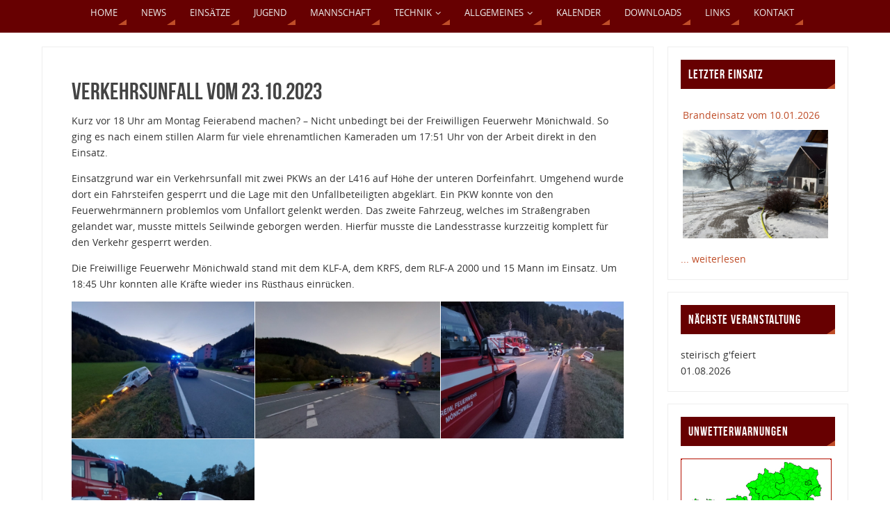

--- FILE ---
content_type: text/html; charset=UTF-8
request_url: https://www.ff-moenichwald.at/2023/10/23/verkehrsunfall-vom-23-10-2023/
body_size: 15308
content:
<!DOCTYPE html>
<html lang="de">
<head>
<meta name="viewport" content="width=device-width, user-scalable=yes, initial-scale=1.0, minimum-scale=1.0, maximum-scale=3.0">
<meta http-equiv="Content-Type" content="text/html; charset=UTF-8" />
<link rel="profile" href="http://gmpg.org/xfn/11" />
<link rel="pingback" href="https://www.ff-moenichwald.at/xmlrpc.php" />
<title>Verkehrsunfall vom 23.10.2023 &#8211; Freiwillige Feuerwehr Mönichwald</title>
<meta name='robots' content='max-image-preview:large' />
	<style>img:is([sizes="auto" i], [sizes^="auto," i]) { contain-intrinsic-size: 3000px 1500px }</style>
	<link rel="alternate" type="application/rss+xml" title="Freiwillige Feuerwehr Mönichwald &raquo; Feed" href="https://www.ff-moenichwald.at/feed/" />
<link rel="alternate" type="application/rss+xml" title="Freiwillige Feuerwehr Mönichwald &raquo; Kommentar-Feed" href="https://www.ff-moenichwald.at/comments/feed/" />
<script type="text/javascript">
/* <![CDATA[ */
window._wpemojiSettings = {"baseUrl":"https:\/\/s.w.org\/images\/core\/emoji\/15.0.3\/72x72\/","ext":".png","svgUrl":"https:\/\/s.w.org\/images\/core\/emoji\/15.0.3\/svg\/","svgExt":".svg","source":{"concatemoji":"https:\/\/www.ff-moenichwald.at\/wp-includes\/js\/wp-emoji-release.min.js?ver=6.7.4"}};
/*! This file is auto-generated */
!function(i,n){var o,s,e;function c(e){try{var t={supportTests:e,timestamp:(new Date).valueOf()};sessionStorage.setItem(o,JSON.stringify(t))}catch(e){}}function p(e,t,n){e.clearRect(0,0,e.canvas.width,e.canvas.height),e.fillText(t,0,0);var t=new Uint32Array(e.getImageData(0,0,e.canvas.width,e.canvas.height).data),r=(e.clearRect(0,0,e.canvas.width,e.canvas.height),e.fillText(n,0,0),new Uint32Array(e.getImageData(0,0,e.canvas.width,e.canvas.height).data));return t.every(function(e,t){return e===r[t]})}function u(e,t,n){switch(t){case"flag":return n(e,"\ud83c\udff3\ufe0f\u200d\u26a7\ufe0f","\ud83c\udff3\ufe0f\u200b\u26a7\ufe0f")?!1:!n(e,"\ud83c\uddfa\ud83c\uddf3","\ud83c\uddfa\u200b\ud83c\uddf3")&&!n(e,"\ud83c\udff4\udb40\udc67\udb40\udc62\udb40\udc65\udb40\udc6e\udb40\udc67\udb40\udc7f","\ud83c\udff4\u200b\udb40\udc67\u200b\udb40\udc62\u200b\udb40\udc65\u200b\udb40\udc6e\u200b\udb40\udc67\u200b\udb40\udc7f");case"emoji":return!n(e,"\ud83d\udc26\u200d\u2b1b","\ud83d\udc26\u200b\u2b1b")}return!1}function f(e,t,n){var r="undefined"!=typeof WorkerGlobalScope&&self instanceof WorkerGlobalScope?new OffscreenCanvas(300,150):i.createElement("canvas"),a=r.getContext("2d",{willReadFrequently:!0}),o=(a.textBaseline="top",a.font="600 32px Arial",{});return e.forEach(function(e){o[e]=t(a,e,n)}),o}function t(e){var t=i.createElement("script");t.src=e,t.defer=!0,i.head.appendChild(t)}"undefined"!=typeof Promise&&(o="wpEmojiSettingsSupports",s=["flag","emoji"],n.supports={everything:!0,everythingExceptFlag:!0},e=new Promise(function(e){i.addEventListener("DOMContentLoaded",e,{once:!0})}),new Promise(function(t){var n=function(){try{var e=JSON.parse(sessionStorage.getItem(o));if("object"==typeof e&&"number"==typeof e.timestamp&&(new Date).valueOf()<e.timestamp+604800&&"object"==typeof e.supportTests)return e.supportTests}catch(e){}return null}();if(!n){if("undefined"!=typeof Worker&&"undefined"!=typeof OffscreenCanvas&&"undefined"!=typeof URL&&URL.createObjectURL&&"undefined"!=typeof Blob)try{var e="postMessage("+f.toString()+"("+[JSON.stringify(s),u.toString(),p.toString()].join(",")+"));",r=new Blob([e],{type:"text/javascript"}),a=new Worker(URL.createObjectURL(r),{name:"wpTestEmojiSupports"});return void(a.onmessage=function(e){c(n=e.data),a.terminate(),t(n)})}catch(e){}c(n=f(s,u,p))}t(n)}).then(function(e){for(var t in e)n.supports[t]=e[t],n.supports.everything=n.supports.everything&&n.supports[t],"flag"!==t&&(n.supports.everythingExceptFlag=n.supports.everythingExceptFlag&&n.supports[t]);n.supports.everythingExceptFlag=n.supports.everythingExceptFlag&&!n.supports.flag,n.DOMReady=!1,n.readyCallback=function(){n.DOMReady=!0}}).then(function(){return e}).then(function(){var e;n.supports.everything||(n.readyCallback(),(e=n.source||{}).concatemoji?t(e.concatemoji):e.wpemoji&&e.twemoji&&(t(e.twemoji),t(e.wpemoji)))}))}((window,document),window._wpemojiSettings);
/* ]]> */
</script>
<style id='wp-emoji-styles-inline-css' type='text/css'>

	img.wp-smiley, img.emoji {
		display: inline !important;
		border: none !important;
		box-shadow: none !important;
		height: 1em !important;
		width: 1em !important;
		margin: 0 0.07em !important;
		vertical-align: -0.1em !important;
		background: none !important;
		padding: 0 !important;
	}
</style>
<link rel='stylesheet' id='wp-block-library-css' href='https://www.ff-moenichwald.at/wp-includes/css/dist/block-library/style.min.css?ver=6.7.4' type='text/css' media='all' />
<style id='classic-theme-styles-inline-css' type='text/css'>
/*! This file is auto-generated */
.wp-block-button__link{color:#fff;background-color:#32373c;border-radius:9999px;box-shadow:none;text-decoration:none;padding:calc(.667em + 2px) calc(1.333em + 2px);font-size:1.125em}.wp-block-file__button{background:#32373c;color:#fff;text-decoration:none}
</style>
<style id='global-styles-inline-css' type='text/css'>
:root{--wp--preset--aspect-ratio--square: 1;--wp--preset--aspect-ratio--4-3: 4/3;--wp--preset--aspect-ratio--3-4: 3/4;--wp--preset--aspect-ratio--3-2: 3/2;--wp--preset--aspect-ratio--2-3: 2/3;--wp--preset--aspect-ratio--16-9: 16/9;--wp--preset--aspect-ratio--9-16: 9/16;--wp--preset--color--black: #000000;--wp--preset--color--cyan-bluish-gray: #abb8c3;--wp--preset--color--white: #ffffff;--wp--preset--color--pale-pink: #f78da7;--wp--preset--color--vivid-red: #cf2e2e;--wp--preset--color--luminous-vivid-orange: #ff6900;--wp--preset--color--luminous-vivid-amber: #fcb900;--wp--preset--color--light-green-cyan: #7bdcb5;--wp--preset--color--vivid-green-cyan: #00d084;--wp--preset--color--pale-cyan-blue: #8ed1fc;--wp--preset--color--vivid-cyan-blue: #0693e3;--wp--preset--color--vivid-purple: #9b51e0;--wp--preset--gradient--vivid-cyan-blue-to-vivid-purple: linear-gradient(135deg,rgba(6,147,227,1) 0%,rgb(155,81,224) 100%);--wp--preset--gradient--light-green-cyan-to-vivid-green-cyan: linear-gradient(135deg,rgb(122,220,180) 0%,rgb(0,208,130) 100%);--wp--preset--gradient--luminous-vivid-amber-to-luminous-vivid-orange: linear-gradient(135deg,rgba(252,185,0,1) 0%,rgba(255,105,0,1) 100%);--wp--preset--gradient--luminous-vivid-orange-to-vivid-red: linear-gradient(135deg,rgba(255,105,0,1) 0%,rgb(207,46,46) 100%);--wp--preset--gradient--very-light-gray-to-cyan-bluish-gray: linear-gradient(135deg,rgb(238,238,238) 0%,rgb(169,184,195) 100%);--wp--preset--gradient--cool-to-warm-spectrum: linear-gradient(135deg,rgb(74,234,220) 0%,rgb(151,120,209) 20%,rgb(207,42,186) 40%,rgb(238,44,130) 60%,rgb(251,105,98) 80%,rgb(254,248,76) 100%);--wp--preset--gradient--blush-light-purple: linear-gradient(135deg,rgb(255,206,236) 0%,rgb(152,150,240) 100%);--wp--preset--gradient--blush-bordeaux: linear-gradient(135deg,rgb(254,205,165) 0%,rgb(254,45,45) 50%,rgb(107,0,62) 100%);--wp--preset--gradient--luminous-dusk: linear-gradient(135deg,rgb(255,203,112) 0%,rgb(199,81,192) 50%,rgb(65,88,208) 100%);--wp--preset--gradient--pale-ocean: linear-gradient(135deg,rgb(255,245,203) 0%,rgb(182,227,212) 50%,rgb(51,167,181) 100%);--wp--preset--gradient--electric-grass: linear-gradient(135deg,rgb(202,248,128) 0%,rgb(113,206,126) 100%);--wp--preset--gradient--midnight: linear-gradient(135deg,rgb(2,3,129) 0%,rgb(40,116,252) 100%);--wp--preset--font-size--small: 13px;--wp--preset--font-size--medium: 20px;--wp--preset--font-size--large: 36px;--wp--preset--font-size--x-large: 42px;--wp--preset--spacing--20: 0.44rem;--wp--preset--spacing--30: 0.67rem;--wp--preset--spacing--40: 1rem;--wp--preset--spacing--50: 1.5rem;--wp--preset--spacing--60: 2.25rem;--wp--preset--spacing--70: 3.38rem;--wp--preset--spacing--80: 5.06rem;--wp--preset--shadow--natural: 6px 6px 9px rgba(0, 0, 0, 0.2);--wp--preset--shadow--deep: 12px 12px 50px rgba(0, 0, 0, 0.4);--wp--preset--shadow--sharp: 6px 6px 0px rgba(0, 0, 0, 0.2);--wp--preset--shadow--outlined: 6px 6px 0px -3px rgba(255, 255, 255, 1), 6px 6px rgba(0, 0, 0, 1);--wp--preset--shadow--crisp: 6px 6px 0px rgba(0, 0, 0, 1);}:where(.is-layout-flex){gap: 0.5em;}:where(.is-layout-grid){gap: 0.5em;}body .is-layout-flex{display: flex;}.is-layout-flex{flex-wrap: wrap;align-items: center;}.is-layout-flex > :is(*, div){margin: 0;}body .is-layout-grid{display: grid;}.is-layout-grid > :is(*, div){margin: 0;}:where(.wp-block-columns.is-layout-flex){gap: 2em;}:where(.wp-block-columns.is-layout-grid){gap: 2em;}:where(.wp-block-post-template.is-layout-flex){gap: 1.25em;}:where(.wp-block-post-template.is-layout-grid){gap: 1.25em;}.has-black-color{color: var(--wp--preset--color--black) !important;}.has-cyan-bluish-gray-color{color: var(--wp--preset--color--cyan-bluish-gray) !important;}.has-white-color{color: var(--wp--preset--color--white) !important;}.has-pale-pink-color{color: var(--wp--preset--color--pale-pink) !important;}.has-vivid-red-color{color: var(--wp--preset--color--vivid-red) !important;}.has-luminous-vivid-orange-color{color: var(--wp--preset--color--luminous-vivid-orange) !important;}.has-luminous-vivid-amber-color{color: var(--wp--preset--color--luminous-vivid-amber) !important;}.has-light-green-cyan-color{color: var(--wp--preset--color--light-green-cyan) !important;}.has-vivid-green-cyan-color{color: var(--wp--preset--color--vivid-green-cyan) !important;}.has-pale-cyan-blue-color{color: var(--wp--preset--color--pale-cyan-blue) !important;}.has-vivid-cyan-blue-color{color: var(--wp--preset--color--vivid-cyan-blue) !important;}.has-vivid-purple-color{color: var(--wp--preset--color--vivid-purple) !important;}.has-black-background-color{background-color: var(--wp--preset--color--black) !important;}.has-cyan-bluish-gray-background-color{background-color: var(--wp--preset--color--cyan-bluish-gray) !important;}.has-white-background-color{background-color: var(--wp--preset--color--white) !important;}.has-pale-pink-background-color{background-color: var(--wp--preset--color--pale-pink) !important;}.has-vivid-red-background-color{background-color: var(--wp--preset--color--vivid-red) !important;}.has-luminous-vivid-orange-background-color{background-color: var(--wp--preset--color--luminous-vivid-orange) !important;}.has-luminous-vivid-amber-background-color{background-color: var(--wp--preset--color--luminous-vivid-amber) !important;}.has-light-green-cyan-background-color{background-color: var(--wp--preset--color--light-green-cyan) !important;}.has-vivid-green-cyan-background-color{background-color: var(--wp--preset--color--vivid-green-cyan) !important;}.has-pale-cyan-blue-background-color{background-color: var(--wp--preset--color--pale-cyan-blue) !important;}.has-vivid-cyan-blue-background-color{background-color: var(--wp--preset--color--vivid-cyan-blue) !important;}.has-vivid-purple-background-color{background-color: var(--wp--preset--color--vivid-purple) !important;}.has-black-border-color{border-color: var(--wp--preset--color--black) !important;}.has-cyan-bluish-gray-border-color{border-color: var(--wp--preset--color--cyan-bluish-gray) !important;}.has-white-border-color{border-color: var(--wp--preset--color--white) !important;}.has-pale-pink-border-color{border-color: var(--wp--preset--color--pale-pink) !important;}.has-vivid-red-border-color{border-color: var(--wp--preset--color--vivid-red) !important;}.has-luminous-vivid-orange-border-color{border-color: var(--wp--preset--color--luminous-vivid-orange) !important;}.has-luminous-vivid-amber-border-color{border-color: var(--wp--preset--color--luminous-vivid-amber) !important;}.has-light-green-cyan-border-color{border-color: var(--wp--preset--color--light-green-cyan) !important;}.has-vivid-green-cyan-border-color{border-color: var(--wp--preset--color--vivid-green-cyan) !important;}.has-pale-cyan-blue-border-color{border-color: var(--wp--preset--color--pale-cyan-blue) !important;}.has-vivid-cyan-blue-border-color{border-color: var(--wp--preset--color--vivid-cyan-blue) !important;}.has-vivid-purple-border-color{border-color: var(--wp--preset--color--vivid-purple) !important;}.has-vivid-cyan-blue-to-vivid-purple-gradient-background{background: var(--wp--preset--gradient--vivid-cyan-blue-to-vivid-purple) !important;}.has-light-green-cyan-to-vivid-green-cyan-gradient-background{background: var(--wp--preset--gradient--light-green-cyan-to-vivid-green-cyan) !important;}.has-luminous-vivid-amber-to-luminous-vivid-orange-gradient-background{background: var(--wp--preset--gradient--luminous-vivid-amber-to-luminous-vivid-orange) !important;}.has-luminous-vivid-orange-to-vivid-red-gradient-background{background: var(--wp--preset--gradient--luminous-vivid-orange-to-vivid-red) !important;}.has-very-light-gray-to-cyan-bluish-gray-gradient-background{background: var(--wp--preset--gradient--very-light-gray-to-cyan-bluish-gray) !important;}.has-cool-to-warm-spectrum-gradient-background{background: var(--wp--preset--gradient--cool-to-warm-spectrum) !important;}.has-blush-light-purple-gradient-background{background: var(--wp--preset--gradient--blush-light-purple) !important;}.has-blush-bordeaux-gradient-background{background: var(--wp--preset--gradient--blush-bordeaux) !important;}.has-luminous-dusk-gradient-background{background: var(--wp--preset--gradient--luminous-dusk) !important;}.has-pale-ocean-gradient-background{background: var(--wp--preset--gradient--pale-ocean) !important;}.has-electric-grass-gradient-background{background: var(--wp--preset--gradient--electric-grass) !important;}.has-midnight-gradient-background{background: var(--wp--preset--gradient--midnight) !important;}.has-small-font-size{font-size: var(--wp--preset--font-size--small) !important;}.has-medium-font-size{font-size: var(--wp--preset--font-size--medium) !important;}.has-large-font-size{font-size: var(--wp--preset--font-size--large) !important;}.has-x-large-font-size{font-size: var(--wp--preset--font-size--x-large) !important;}
:where(.wp-block-post-template.is-layout-flex){gap: 1.25em;}:where(.wp-block-post-template.is-layout-grid){gap: 1.25em;}
:where(.wp-block-columns.is-layout-flex){gap: 2em;}:where(.wp-block-columns.is-layout-grid){gap: 2em;}
:root :where(.wp-block-pullquote){font-size: 1.5em;line-height: 1.6;}
</style>
<link rel='stylesheet' id='advpsStyleSheet-css' href='http://www.ff-moenichwald.at/wp-content/plugins/advanced-post-slider/advps-style.css?ver=6.7.4' type='text/css' media='all' />
<link rel='stylesheet' id='wphi-style-css' href='https://www.ff-moenichwald.at/wp-content/plugins/wp-header-images/css/front-styles.css?ver=1768355005' type='text/css' media='all' />
<link rel='stylesheet' id='parabola-fonts-css' href='https://www.ff-moenichwald.at/wp-content/themes/parabola/fonts/fontfaces.css?ver=2.4.1' type='text/css' media='all' />
<link rel='stylesheet' id='parabola-style-css' href='https://www.ff-moenichwald.at/wp-content/themes/parabola/style.css?ver=2.4.1' type='text/css' media='all' />
<style id='parabola-style-inline-css' type='text/css'>
#header, #main, .topmenu, #colophon, #footer2-inner { max-width: 1160px; } #container.one-column { } #container.two-columns-right #secondary { width:260px; float:right; } #container.two-columns-right #content { width:880px; float:left; } /*fallback*/ #container.two-columns-right #content { width:calc(100% - 280px); float:left; } #container.two-columns-left #primary { width:260px; float:left; } #container.two-columns-left #content { width:880px; float:right; } /*fallback*/ #container.two-columns-left #content { width:-moz-calc(100% - 280px); float:right; width:-webkit-calc(100% - 280px); width:calc(100% - 280px); } #container.three-columns-right .sidey { width:130px; float:left; } #container.three-columns-right #primary { margin-left:20px; margin-right:20px; } #container.three-columns-right #content { width:860px; float:left; } /*fallback*/ #container.three-columns-right #content { width:-moz-calc(100% - 300px); float:left; width:-webkit-calc(100% - 300px); width:calc(100% - 300px);} #container.three-columns-left .sidey { width:130px; float:left; } #container.three-columns-left #secondary {margin-left:20px; margin-right:20px; } #container.three-columns-left #content { width:860px; float:right;} /*fallback*/ #container.three-columns-left #content { width:-moz-calc(100% - 300px); float:right; width:-webkit-calc(100% - 300px); width:calc(100% - 300px); } #container.three-columns-sided .sidey { width:130px; float:left; } #container.three-columns-sided #secondary { float:right; } #container.three-columns-sided #content { width:860px; float:right; /*fallback*/ width:-moz-calc(100% - 300px); float:right; width:-webkit-calc(100% - 300px); float:right; width:calc(100% - 300px); float:right; margin: 0 150px 0 -1160px; } body { font-family: "Open Sans"; } #content h1.entry-title a, #content h2.entry-title a, #content h1.entry-title , #content h2.entry-title, #frontpage .nivo-caption h3, .column-header-image, .column-header-noimage, .columnmore { font-family: "Bebas Neue"; } .widget-title, .widget-title a { line-height: normal; font-family: "Bebas Neue"; } .entry-content h1, .entry-content h2, .entry-content h3, .entry-content h4, .entry-content h5, .entry-content h6, h3#comments-title, #comments #reply-title { font-family: "Yanone Kaffeesatz Regular"; } #site-title span a { font-family: "Oswald Stencil"; } #access ul li a, #access ul li a span { font-family: "Open Sans"; } body { color: #333333; background-color: #F7F7F2 } a { color: #BF4D28; } a:hover { color: #E6AC27; } #header-full { background-color: #670001; } #site-title span a { color:#BF4D28; } #site-description { color:#444444; } .socials a { background-color: #BF4D28; } .socials .socials-hover { background-color: #670001; } .breadcrumbs:before { border-color: transparent transparent transparent #333333; } #access a, #nav-toggle span { color: #EEEEEE; background-color: #670001; } @media (max-width: 650px) { #access, #nav-toggle { background-color: #670001; } } #access a:hover { color: #E6AC27; background-color: #444444; } #access > .menu > ul > li > a:after, #access > .menu > ul ul:after { border-color: transparent transparent #BF4D28 transparent; } #access ul li:hover a:after { border-bottom-color:#E6AC27;} #access ul li.current_page_item > a, #access ul li.current-menu-item > a, /*#access ul li.current_page_parent > a, #access ul li.current-menu-parent > a,*/ #access ul li.current_page_ancestor > a, #access ul li.current-menu-ancestor > a { color: #FFFFFF; background-color: #444444; } #access ul li.current_page_item > a:hover, #access ul li.current-menu-item > a:hover, /*#access ul li.current_page_parent > a:hover, #access ul li.current-menu-parent > a:hover,*/ #access ul li.current_page_ancestor > a:hover, #access ul li.current-menu-ancestor > a:hover { color: #E6AC27; } .topmenu ul li a { color: #666666; } .topmenu ul li a:after { border-color: #BF4D28 transparent transparent transparent; } .topmenu ul li a:hover:after {border-top-color:#E6AC27} .topmenu ul li a:hover { color: #666666; background-color: #FFFFFF; } div.post, div.page, div.hentry, div.product, div[class^='post-'], #comments, .comments, .column-text, .column-image, #srights, #slefts, #front-text3, #front-text4, .page-title, .page-header, article.post, article.page, article.hentry, .contentsearch, #author-info, #nav-below, .yoyo > li, .woocommerce #mainwoo { background-color: #FFFFFF; } div.post, div.page, div.hentry, .sidey .widget-container, #comments, .commentlist .comment-body, article.post, article.page, article.hentry, #nav-below, .page-header, .yoyo > li, #front-text3, #front-text4 { border-color: #EEEEEE; } #author-info, #entry-author-info { border-color: #F7F7F7; } #entry-author-info #author-avatar, #author-info #author-avatar { border-color: #EEEEEE; } article.sticky:hover { border-color: rgba(230,172,39,.6); } .sidey .widget-container { color: #333333; background-color: #ffffff; } .sidey .widget-title { color: #FFFFFF; background-color: #670001; } .sidey .widget-title:after { border-color: transparent transparent #BF4D28; } .sidey .widget-container a { color: #BF4D28; } .sidey .widget-container a:hover { color: #E6AC27; } .entry-content h1, .entry-content h2, .entry-content h3, .entry-content h4, .entry-content h5, .entry-content h6 { color: #444444; } .entry-title, .entry-title a, .page-title { color: #444444; } .entry-title a:hover { color: #000000; } #content h3.entry-format { color: #EEEEEE; background-color: #670001; border-color: #670001; } #content h3.entry-format { color: #EEEEEE; background-color: #670001; border-color: #670001; } .comments-link { background-color: #F7F7F7; } .comments-link:before { border-color: #F7F7F7 transparent transparent; } #footer { color: #ffffff; background-color: #1A1917; } #footer2 { color: #ffffff; background-color: #670001; border-color:rgba(255,255,255,.1); } #footer a { color: #BF4D28; } #footer a:hover { color: #E6AC27; } #footer2 a { color: #BF4D28; } #footer2 a:hover { color: #E6AC27; } #footer .widget-container { color: #444444; background-color: #FFFFFF; } #footer .widget-title { color: #FFFFFF; background-color: #670001; } #footer .widget-title:after { border-color: transparent transparent #BF4D28; } .footermenu ul li a:after { border-color: transparent transparent #BF4D28 transparent; } a.continue-reading-link { color:#EEEEEE !important; background:#670001; border-color:#EEEEEE; } a.continue-reading-link:hover { background-color:#BF4D28; } .button, #respond .form-submit input#submit { background-color: #F7F7F7; border-color: #EEEEEE; } .button:hover, #respond .form-submit input#submit:hover { border-color: #CCCCCC; } .entry-content tr th, .entry-content thead th { color: #FFFFFF; background-color: #444444; } .entry-content fieldset, .entry-content tr td { border-color: #CCCCCC; } hr { background-color: #CCCCCC; } input[type="text"], input[type="password"], input[type="email"], textarea, select, input[type="color"],input[type="date"],input[type="datetime"],input[type="datetime-local"],input[type="month"],input[type="number"],input[type="range"], input[type="search"],input[type="tel"],input[type="time"],input[type="url"],input[type="week"] { background-color: #F7F7F7; border-color: #CCCCCC #EEEEEE #EEEEEE #CCCCCC; color: #333333; } input[type="submit"], input[type="reset"] { color: #333333; background-color: #F7F7F7; border-color: #EEEEEE;} input[type="text"]:hover, input[type="password"]:hover, input[type="email"]:hover, textarea:hover, input[type="color"]:hover, input[type="date"]:hover, input[type="datetime"]:hover, input[type="datetime-local"]:hover, input[type="month"]:hover, input[type="number"]:hover, input[type="range"]:hover, input[type="search"]:hover, input[type="tel"]:hover, input[type="time"]:hover, input[type="url"]:hover, input[type="week"]:hover { background-color: rgb(247,247,247); background-color: rgba(247,247,247,0.4); } .entry-content code { border-color: #CCCCCC; background-color: #F7F7F7; } .entry-content pre { background-color: #F7F7F7; } .entry-content blockquote { border-color: #BF4D28; background-color: #F7F7F7; } abbr, acronym { border-color: #333333; } span.edit-link { color: #333333; background-color: #EEEEEE; border-color: #F7F7F7; } .meta-border .entry-meta span, .meta-border .entry-utility span.bl_posted { border-color: #F7F7F7; } .meta-accented .entry-meta span, .meta-accented .entry-utility span.bl_posted { background-color: #EEEEEE; border-color: #F7F7F7; } .comment-meta a { color: #999999; } .comment-author { background-color: #F7F7F7; } .comment-details:after { border-color: transparent transparent transparent #F7F7F7; } .comment:hover > div > .comment-author { background-color: #EEEEEE; } .comment:hover > div > .comment-author .comment-details:after { border-color: transparent transparent transparent #EEEEEE; } #respond .form-allowed-tags { color: #999999; } .comment .reply a { border-color: #EEEEEE; color: #333333;} .comment .reply a:hover { background-color: #EEEEEE } .nav-next a:hover, .nav-previous a:hover {background: #F7F7F7} .pagination .current { font-weight: bold; } .pagination span, .pagination a { background-color: #FFFFFF; } .pagination a:hover { background-color: #670001;color:#BF4D28} .page-link em {background-color: #670001; color:#BF4D28;} .page-link a em {color:#E6AC27;} .page-link a:hover em {background-color:#444444;} #searchform input[type="text"] {color:#999999;} #toTop {border-color:transparent transparent #670001;} #toTop:after {border-color:transparent transparent #FFFFFF;} #toTop:hover:after {border-bottom-color:#BF4D28;} .caption-accented .wp-caption { background-color:rgb(191,77,40); background-color:rgba(191,77,40,0.8); color:#FFFFFF} .meta-themed .entry-meta span { color: #999999; background-color: #F7F7F7; border-color: #EEEEEE; } .meta-themed .entry-meta span:hover { background-color: #EEEEEE; } .meta-themed .entry-meta span a:hover { color: #333333; } .entry-content, .entry-summary, #front-text3, #front-text4 { text-align:Default ; } html { font-size:14px; line-height:1.7em; } #bg_image {display:block;margin:0 auto;} #content h1.entry-title, #content h2.entry-title { font-size:34px ;} .widget-title, .widget-title a { font-size:18px ;} .entry-content h1 { font-size: 2.676em; } #frontpage h1 { font-size: 2.076em; } .entry-content h2 { font-size: 2.352em; } #frontpage h2 { font-size: 1.752em; } .entry-content h3 { font-size: 2.028em; } #frontpage h3 { font-size: 1.428em; } .entry-content h4 { font-size: 1.704em; } #frontpage h4 { font-size: 1.104em; } .entry-content h5 { font-size: 1.38em; } #frontpage h5 { font-size: 0.78em; } .entry-content h6 { font-size: 1.056em; } #frontpage h6 { font-size: 0.456em; } #site-title span a { font-size:38px ;} #access ul li a { font-size:14px ;} #access ul ul ul a {font-size:12px;} #content ul li { background-image: none; padding-left: 0; } #respond .form-allowed-tags { display:none;} .nocomments, .nocomments2 {display:none;} .comments-link span { display:none;} #header-container > div:first-child { margin:0px 0 0 0px;} header.page-header, .archive h1.page-title { display:none; } article.post .comments-link { display:none; } .entry-meta .author { display:none; } .entry-meta span.bl_categ { display:none; } .entry-meta .footer-tags, .entry-utility .footer-tags { display:none; } .entry-utility span.bl_bookmark { display:none; } .entry-content p, .entry-content ul, .entry-content ol, .entry-content dd, .entry-content pre, .entry-content hr, .commentlist p { margin-bottom: 1.0em; } #content div.entry-meta { display:none; } #header-widget-area { width: 33%; } #branding { height:0px; } @media (max-width: 800px) { #content h1.entry-title, #content h2.entry-title { font-size:32.3px ; } #site-title span a { font-size:34.2px;} } @media (max-width: 650px) { #content h1.entry-title, #content h2.entry-title {font-size:30.6px ;} #site-title span a { font-size:30.4px;} } @media (max-width: 480px) { #site-title span a { font-size:22.8px;} } 
/* Parabola Custom CSS */ #access { margin-top: 0; } .menu-item a { font-size: 13px !important; }
</style>
<link rel='stylesheet' id='parabola-mobile-css' href='https://www.ff-moenichwald.at/wp-content/themes/parabola/styles/style-mobile.css?ver=2.4.1' type='text/css' media='all' />
<link rel='stylesheet' id='tablepress-default-css' href='https://www.ff-moenichwald.at/wp-content/tablepress-combined.min.css?ver=91' type='text/css' media='all' />
<link rel='stylesheet' id='dashicons-css' href='https://www.ff-moenichwald.at/wp-includes/css/dashicons.min.css?ver=6.7.4' type='text/css' media='all' />
<link rel='stylesheet' id='my-calendar-lists-css' href='https://www.ff-moenichwald.at/wp-content/plugins/my-calendar/css/list-presets.css?ver=3.6.17' type='text/css' media='all' />
<link rel='stylesheet' id='my-calendar-reset-css' href='https://www.ff-moenichwald.at/wp-content/plugins/my-calendar/css/reset.css?ver=3.6.17' type='text/css' media='all' />
<link rel='stylesheet' id='my-calendar-style-css' href='https://www.ff-moenichwald.at/wp-content/plugins/my-calendar/styles/inherit.css?ver=3.6.17-inherit-css' type='text/css' media='all' />
<style id='my-calendar-style-inline-css' type='text/css'>

/* Styles by My Calendar - Joe Dolson https://www.joedolson.com/ */

.my-calendar-modal .event-title svg { background-color: #ffffcc; padding: 3px; }
.mc-main .mc_allgemein .event-title, .mc-main .mc_allgemein .event-title a { background: #ffffcc !important; color: #000000 !important; }
.mc-main .mc_allgemein .event-title button { background: #ffffcc !important; color: #000000 !important; }
.mc-main .mc_allgemein .event-title a:hover, .mc-main .mc_allgemein .event-title a:focus { background: #ffffff !important;}
.mc-main .mc_allgemein .event-title button:hover, .mc-main .mc_allgemein .event-title button:focus { background: #ffffff !important;}
.my-calendar-modal .event-title svg { background-color: #1e73be; padding: 3px; }
.mc-main .mc_bung .event-title, .mc-main .mc_bung .event-title a { background: #1e73be !important; color: #ffffff !important; }
.mc-main .mc_bung .event-title button { background: #1e73be !important; color: #ffffff !important; }
.mc-main .mc_bung .event-title a:hover, .mc-main .mc_bung .event-title a:focus { background: #00408b !important;}
.mc-main .mc_bung .event-title button:hover, .mc-main .mc_bung .event-title button:focus { background: #00408b !important;}
.my-calendar-modal .event-title svg { background-color: #81d742; padding: 3px; }
.mc-main .mc_feuerwehrjugend .event-title, .mc-main .mc_feuerwehrjugend .event-title a { background: #81d742 !important; color: #000000 !important; }
.mc-main .mc_feuerwehrjugend .event-title button { background: #81d742 !important; color: #000000 !important; }
.mc-main .mc_feuerwehrjugend .event-title a:hover, .mc-main .mc_feuerwehrjugend .event-title a:focus { background: #b4ff75 !important;}
.mc-main .mc_feuerwehrjugend .event-title button:hover, .mc-main .mc_feuerwehrjugend .event-title button:focus { background: #b4ff75 !important;}
.mc-main, .mc-event, .my-calendar-modal, .my-calendar-modal-overlay, .mc-event-list {--primary-dark: #313233; --primary-light: #fff; --secondary-light: #fff; --secondary-dark: #000; --highlight-dark: #666; --highlight-light: #efefef; --close-button: #b32d2e; --search-highlight-bg: #f5e6ab; --navbar-background: transparent; --nav-button-bg: #fff; --nav-button-color: #313233; --nav-button-border: #313233; --nav-input-border: #313233; --nav-input-background: #fff; --nav-input-color: #313233; --grid-cell-border: #0000001f; --grid-header-border: #313233; --grid-header-color: #313233; --grid-weekend-color: #313233; --grid-header-bg: transparent; --grid-weekend-bg: transparent; --grid-cell-background: transparent; --current-day-border: #313233; --current-day-color: #313233; --current-day-bg: transparent; --date-has-events-bg: #313233; --date-has-events-color: #f6f7f7; --calendar-heading: clamp( 1.125rem, 24px, 2.5rem ); --event-title: clamp( 1.25rem, 24px, 2.5rem ); --grid-date: 16px; --grid-date-heading: clamp( .75rem, 16px, 1.5rem ); --modal-title: 1.5rem; --navigation-controls: clamp( .75rem, 16px, 1.5rem ); --card-heading: 1.125rem; --list-date: 1.25rem; --author-card: clamp( .75rem, 14px, 1.5rem); --single-event-title: clamp( 1.25rem, 24px, 2.5rem ); --mini-time-text: clamp( .75rem, 14px 1.25rem ); --list-event-date: 1.25rem; --list-event-title: 1.2rem; --grid-max-width: 1260px; --list-preset-border-color: #000000; --list-preset-stripe-background: rgba( 0,0,0,.04 ); --list-preset-date-badge-background: #000; --list-preset-date-badge-color: #fff; --list-preset-background: transparent; --category-mc_allgemein: #ffffcc; --category-mc_bung: #1e73be; --category-mc_feuerwehrjugend: #81d742; }
</style>
<link rel='stylesheet' id='wp-social-sharing-css' href='https://www.ff-moenichwald.at/wp-content/plugins/wp-social-sharing/static/socialshare.css?ver=1.6' type='text/css' media='all' />
<script type="text/javascript" src="https://www.ff-moenichwald.at/wp-includes/js/jquery/jquery.min.js?ver=3.7.1" id="jquery-core-js"></script>
<script type="text/javascript" src="https://www.ff-moenichwald.at/wp-includes/js/jquery/jquery-migrate.min.js?ver=3.4.1" id="jquery-migrate-js"></script>
<script type="text/javascript" src="http://www.ff-moenichwald.at/wp-content/plugins/advanced-post-slider/js/advps.frnt.script.js?ver=6.7.4" id="advps_front_script-js"></script>
<script type="text/javascript" src="http://www.ff-moenichwald.at/wp-content/plugins/advanced-post-slider/bxslider/jquery.bxslider.min.js?ver=6.7.4" id="advps_jbx-js"></script>
<script type="text/javascript" id="parabola-frontend-js-extra">
/* <![CDATA[ */
var parabola_settings = {"masonry":"0","magazine":"0","mobile":"1","fitvids":"1"};
/* ]]> */
</script>
<script type="text/javascript" src="https://www.ff-moenichwald.at/wp-content/themes/parabola/js/frontend.js?ver=2.4.1" id="parabola-frontend-js"></script>
<link rel="https://api.w.org/" href="https://www.ff-moenichwald.at/wp-json/" /><link rel="alternate" title="JSON" type="application/json" href="https://www.ff-moenichwald.at/wp-json/wp/v2/posts/6386" /><link rel="EditURI" type="application/rsd+xml" title="RSD" href="https://www.ff-moenichwald.at/xmlrpc.php?rsd" />
<meta name="generator" content="WordPress 6.7.4" />
<link rel="canonical" href="https://www.ff-moenichwald.at/2023/10/23/verkehrsunfall-vom-23-10-2023/" />
<link rel='shortlink' href='https://www.ff-moenichwald.at/?p=6386' />
<link rel="alternate" title="oEmbed (JSON)" type="application/json+oembed" href="https://www.ff-moenichwald.at/wp-json/oembed/1.0/embed?url=https%3A%2F%2Fwww.ff-moenichwald.at%2F2023%2F10%2F23%2Fverkehrsunfall-vom-23-10-2023%2F" />
<link rel="alternate" title="oEmbed (XML)" type="text/xml+oembed" href="https://www.ff-moenichwald.at/wp-json/oembed/1.0/embed?url=https%3A%2F%2Fwww.ff-moenichwald.at%2F2023%2F10%2F23%2Fverkehrsunfall-vom-23-10-2023%2F&#038;format=xml" />
			<!-- This site uses the Google Analytics by Analyticator plugin version 1.0.0 - http://www.analyticator.com/ -->
			<script>
			(function(i,s,o,g,r,a,m){i['GoogleAnalyticsObject']=r;i[r]=i[r]||function(){
			(i[r].q=i[r].q||[]).push(arguments)},i[r].l=1*new Date();a=s.createElement(o),
			m=s.getElementsByTagName(o)[0];a.async=1;a.src=g;m.parentNode.insertBefore(a,m)
			})(window,document,'script','https://www.google-analytics.com/analytics.js','ga');

			ga('create', 'UA-93463385-1', 'auto');
						ga('send', 'pageview');

			</script>
			
			<!-- / Google Analytics by Analyticator --><style>
		#category-posts-3-internal ul {padding: 0;}
#category-posts-3-internal .cat-post-item img {max-width: initial; max-height: initial; margin: initial;}
#category-posts-3-internal .cat-post-author {margin-bottom: 0;}
#category-posts-3-internal .cat-post-thumbnail {margin: 5px 10px 5px 0;}
#category-posts-3-internal .cat-post-item:before {content: ""; clear: both;}
#category-posts-3-internal .cat-post-excerpt-more {display: inline-block;}
#category-posts-3-internal .cat-post-item {list-style: none; margin: 3px 0 10px; padding: 3px 0;}
#category-posts-3-internal .cat-post-current .cat-post-title {font-weight: bold; text-transform: uppercase;}
#category-posts-3-internal [class*=cat-post-tax] {font-size: 0.85em;}
#category-posts-3-internal [class*=cat-post-tax] * {display:inline-block;}
#category-posts-3-internal .cat-post-item:after {content: ""; display: table;	clear: both;}
#category-posts-3-internal .cat-post-item .cat-post-title {overflow: hidden;text-overflow: ellipsis;white-space: initial;display: -webkit-box;-webkit-line-clamp: 2;-webkit-box-orient: vertical;padding-bottom: 0 !important;}
#category-posts-3-internal .cat-post-item:after {content: ""; display: table;	clear: both;}
#category-posts-3-internal .cat-post-thumbnail {display:block; float:left; margin:5px 10px 5px 0;}
#category-posts-3-internal .cat-post-crop {overflow:hidden;display:block;}
#category-posts-3-internal p {margin:5px 0 0 0}
#category-posts-3-internal li > div {margin:5px 0 0 0; clear:both;}
#category-posts-3-internal .dashicons {vertical-align:middle;}
#category-posts-3-internal .cat-post-thumbnail .cat-post-crop img {object-fit: cover; max-width: 100%; display: block;}
#category-posts-3-internal .cat-post-thumbnail .cat-post-crop-not-supported img {width: 100%;}
#category-posts-3-internal .cat-post-thumbnail {max-width:100%;}
#category-posts-3-internal .cat-post-item img {margin: initial;}
</style>
		<style type="text/css"></style><style type="text/css" id="custom-background-css">
body.custom-background { background-color: #ffffff; }
</style>
	<link rel="icon" href="https://www.ff-moenichwald.at/wp-content/uploads/2016/06/cropped-favicon-32x32.png" sizes="32x32" />
<link rel="icon" href="https://www.ff-moenichwald.at/wp-content/uploads/2016/06/cropped-favicon-192x192.png" sizes="192x192" />
<link rel="apple-touch-icon" href="https://www.ff-moenichwald.at/wp-content/uploads/2016/06/cropped-favicon-180x180.png" />
<meta name="msapplication-TileImage" content="https://www.ff-moenichwald.at/wp-content/uploads/2016/06/cropped-favicon-270x270.png" />
<!--[if lt IE 9]>
<script>
document.createElement('header');
document.createElement('nav');
document.createElement('section');
document.createElement('article');
document.createElement('aside');
document.createElement('footer');
</script>
<![endif]-->
</head>
<body class="post-template-default single single-post postid-6386 single-format-standard custom-background parabola-image-none caption-light meta-light parabola_triagles parabola-menu-center">

<div id="toTop"> </div>
<div id="wrapper" class="hfeed">


<div id="header-full">

<header id="header">


		<div id="masthead">

			<div id="branding" role="banner" >

				<div id="header-container">
</div>								<div style="clear:both;"></div>

			</div><!-- #branding -->
            
               <div id="adslider">
<span class="light_blue"></span>	
 </div>
			<a id="nav-toggle"><span>&nbsp;</span></a>
			<nav id="access" role="navigation">

					<div class="skip-link screen-reader-text"><a href="#content" title="Zum Inhalt springen">Zum Inhalt springen</a></div>
	<div class="menu"><ul id="prime_nav" class="menu"><li id="menu-item-376" class="menu-item menu-item-type-post_type menu-item-object-page menu-item-home menu-item-376"><a href="https://www.ff-moenichwald.at/"><span>Home</span></a></li>
<li id="menu-item-375" class="menu-item menu-item-type-taxonomy menu-item-object-category menu-item-375"><a href="https://www.ff-moenichwald.at/category/allgemein/"><span>News</span></a></li>
<li id="menu-item-55" class="menu-item menu-item-type-taxonomy menu-item-object-category current-post-ancestor current-menu-parent current-post-parent menu-item-55"><a href="https://www.ff-moenichwald.at/category/einsaetze/"><span>Einsätze</span></a></li>
<li id="menu-item-273" class="menu-item menu-item-type-post_type menu-item-object-page menu-item-273"><a href="https://www.ff-moenichwald.at/feuerwehrjugend/"><span>Jugend</span></a></li>
<li id="menu-item-105" class="menu-item menu-item-type-post_type menu-item-object-page menu-item-105"><a href="https://www.ff-moenichwald.at/mannschaft/"><span>Mannschaft</span></a></li>
<li id="menu-item-377" class="menu-item menu-item-type-post_type menu-item-object-page menu-item-has-children menu-item-377"><a href="https://www.ff-moenichwald.at/fahrzeuge/"><span>Technik</span></a>
<ul class="sub-menu">
	<li id="menu-item-274" class="menu-item menu-item-type-post_type menu-item-object-page menu-item-274"><a href="https://www.ff-moenichwald.at/fahrzeuge/"><span>Fahrzeuge</span></a></li>
	<li id="menu-item-275" class="menu-item menu-item-type-post_type menu-item-object-page menu-item-275"><a href="https://www.ff-moenichwald.at/ruesthaus/"><span>Rüsthaus</span></a></li>
</ul>
</li>
<li id="menu-item-378" class="menu-item menu-item-type-post_type menu-item-object-page menu-item-has-children menu-item-378"><a href="https://www.ff-moenichwald.at/chronik/"><span>Allgemeines</span></a>
<ul class="sub-menu">
	<li id="menu-item-279" class="menu-item menu-item-type-post_type menu-item-object-page menu-item-279"><a href="https://www.ff-moenichwald.at/chronik/"><span>Chronik</span></a></li>
	<li id="menu-item-278" class="menu-item menu-item-type-post_type menu-item-object-page menu-item-278"><a href="https://www.ff-moenichwald.at/sicherheitstipps/"><span>Sicherheitstipps</span></a></li>
</ul>
</li>
<li id="menu-item-72" class="menu-item menu-item-type-post_type menu-item-object-page menu-item-72"><a href="https://www.ff-moenichwald.at/my-calendar/"><span>Kalender</span></a></li>
<li id="menu-item-286" class="menu-item menu-item-type-post_type menu-item-object-page menu-item-286"><a href="https://www.ff-moenichwald.at/downloads/"><span>Downloads</span></a></li>
<li id="menu-item-277" class="menu-item menu-item-type-post_type menu-item-object-page menu-item-277"><a href="https://www.ff-moenichwald.at/links/"><span>Links</span></a></li>
<li id="menu-item-280" class="menu-item menu-item-type-post_type menu-item-object-page menu-item-280"><a href="https://www.ff-moenichwald.at/kontakt/"><span>Kontakt</span></a></li>
</ul></div>
			</nav><!-- #access -->

		</div><!-- #masthead -->

	<div style="clear:both;height:1px;width:1px;"> </div>

</header><!-- #header -->
</div><!-- #header-full -->
<div id="main">
	<div  id="forbottom" >
		
		<div style="clear:both;"> </div>

		
		<section id="container" class="two-columns-right">
			<div id="content" role="main">
			

				<div id="post-6386" class="post-6386 post type-post status-publish format-standard has-post-thumbnail hentry category-einsaetze">
					<h1 class="entry-title">Verkehrsunfall vom 23.10.2023</h1>
										<div class="entry-meta">
						&nbsp; <span class="author vcard" >Von <a class="url fn n" rel="author" href="https://www.ff-moenichwald.at/author/snotter/" title="Alle Beiträge von Simone Notter anzeigen">Simone Notter</a></span> <span><time class="onDate date published" datetime="2023-10-23T20:57:44+02:00"> <a href="https://www.ff-moenichwald.at/2023/10/23/verkehrsunfall-vom-23-10-2023/" rel="bookmark">23. Oktober 2023</a> </time></span><time class="updated"  datetime="2023-10-23T20:57:44+02:00">23. Oktober 2023</time> <span class="bl_categ"> <a href="https://www.ff-moenichwald.at/category/einsaetze/" rel="tag">Einsätze</a> </span>  					</div><!-- .entry-meta -->

					<div class="entry-content">
						
<p>Kurz vor 18 Uhr am Montag Feierabend machen? &#8211; Nicht unbedingt bei der Freiwilligen Feuerwehr Mönichwald. So ging es nach einem stillen Alarm für viele ehrenamtlichen Kameraden um 17:51 Uhr von der Arbeit direkt in den Einsatz.</p>



<p>Einsatzgrund war ein Verkehrsunfall mit zwei PKWs an der L416 auf Höhe der unteren Dorfeinfahrt. Umgehend wurde dort ein Fahrsteifen gesperrt und die Lage mit den Unfallbeteiligten abgeklärt. Ein PKW konnte von den Feuerwehrmännern problemlos vom Unfallort gelenkt werden. Das zweite Fahrzeug, welches im Straßengraben gelandet war, musste mittels Seilwinde geborgen werden. Hierfür musste die Landesstrasse kurzzeitig komplett für den Verkehr gesperrt werden.</p>



<p>Die Freiwillige Feuerwehr Mönichwald stand mit dem KLF-A, dem KRFS, dem RLF-A 2000 und 15 Mann im Einsatz. Um 18:45 Uhr konnten alle Kräfte wieder ins Rüsthaus einrücken.</p>



<div class="wp-block-envira-envira-gallery"><div id="envira-gallery-wrap-6381" class="envira-gallery-wrap envira-gallery-theme-base envira-lightbox-theme-base" itemscope itemtype="https://schema.org/ImageGallery"><div data-row-height="150" data-gallery-theme="normal" id="envira-gallery-6381" class="envira-gallery-public envira-gallery-justified-public envira-gallery-0-columns envira-clear enviratope envira-gallery-css-animations" data-envira-columns="0"><div id="envira-gallery-item-6382" class="envira-gallery-item enviratope-item envira-gallery-item-1 envira-lazy-load" style="padding-left: 1px; padding-bottom: 1px; padding-right: 1px;"  itemscope itemtype="https://schema.org/ImageObject"><div class="envira-gallery-item-inner"><div class="envira-gallery-position-overlay  envira-gallery-top-left"></div><div class="envira-gallery-position-overlay  envira-gallery-top-right"></div><div class="envira-gallery-position-overlay  envira-gallery-bottom-left"></div><div class="envira-gallery-position-overlay  envira-gallery-bottom-right"></div><a href="http://www.ff-moenichwald.at/wp-content/uploads/2023/10/Polish_20231023_193404118-scaled.jpg" class="envira-gallery-6381 envira-gallery-link" rel="enviragallery6381" title="Polish_20231023_193404118" data-envira-caption="Polish_20231023_193404118" data-envira-retina="" data-thumbnail=""  itemprop="contentUrl"><img decoding="async" id="envira-gallery-image-6382" class="envira-gallery-image envira-gallery-image-1 envira-normal envira-lazy" data-envira-index="1" src="https://www.ff-moenichwald.at/wp-content/uploads/2023/10/Polish_20231023_193404118-1024x768-640x480.jpg" data-envira-src="https://www.ff-moenichwald.at/wp-content/uploads/2023/10/Polish_20231023_193404118-1024x768-640x480.jpg" data-envira-gallery-id="6381" data-envira-item-id="6382" data-envira-caption="Polish_20231023_193404118" alt="" title="Polish_20231023_193404118"  itemprop="thumbnailUrl" data-envira-srcset="https://www.ff-moenichwald.at/wp-content/uploads/2023/10/Polish_20231023_193404118-1024x768-640x480.jpg 400w,https://www.ff-moenichwald.at/wp-content/uploads/2023/10/Polish_20231023_193404118-1024x768-640x480.jpg 2x" data-envira-width="300" data-envira-height="225" srcset="[data-uri]" data-safe-src="[data-uri]" /></a></div></div><div id="envira-gallery-item-6383" class="envira-gallery-item enviratope-item envira-gallery-item-2 envira-lazy-load" style="padding-left: 1px; padding-bottom: 1px; padding-right: 1px;"  itemscope itemtype="https://schema.org/ImageObject"><div class="envira-gallery-item-inner"><div class="envira-gallery-position-overlay  envira-gallery-top-left"></div><div class="envira-gallery-position-overlay  envira-gallery-top-right"></div><div class="envira-gallery-position-overlay  envira-gallery-bottom-left"></div><div class="envira-gallery-position-overlay  envira-gallery-bottom-right"></div><a href="http://www.ff-moenichwald.at/wp-content/uploads/2023/10/Polish_20231023_193631880-scaled.jpg" class="envira-gallery-6381 envira-gallery-link" rel="enviragallery6381" title="Polish_20231023_193631880" data-envira-caption="Polish_20231023_193631880" data-envira-retina="" data-thumbnail=""  itemprop="contentUrl"><img decoding="async" id="envira-gallery-image-6383" class="envira-gallery-image envira-gallery-image-2 envira-normal envira-lazy" data-envira-index="2" src="https://www.ff-moenichwald.at/wp-content/uploads/2023/10/Polish_20231023_193631880-1024x757-640x480.jpg" data-envira-src="https://www.ff-moenichwald.at/wp-content/uploads/2023/10/Polish_20231023_193631880-1024x757-640x480.jpg" data-envira-gallery-id="6381" data-envira-item-id="6383" data-envira-caption="Polish_20231023_193631880" alt="" title="Polish_20231023_193631880"  itemprop="thumbnailUrl" data-envira-srcset="https://www.ff-moenichwald.at/wp-content/uploads/2023/10/Polish_20231023_193631880-1024x757-640x480.jpg 400w,https://www.ff-moenichwald.at/wp-content/uploads/2023/10/Polish_20231023_193631880-1024x757-640x480.jpg 2x" data-envira-width="300" data-envira-height="222" srcset="[data-uri]" data-safe-src="[data-uri]" /></a></div></div><div id="envira-gallery-item-6384" class="envira-gallery-item enviratope-item envira-gallery-item-3 envira-lazy-load" style="padding-left: 1px; padding-bottom: 1px; padding-right: 1px;"  itemscope itemtype="https://schema.org/ImageObject"><div class="envira-gallery-item-inner"><div class="envira-gallery-position-overlay  envira-gallery-top-left"></div><div class="envira-gallery-position-overlay  envira-gallery-top-right"></div><div class="envira-gallery-position-overlay  envira-gallery-bottom-left"></div><div class="envira-gallery-position-overlay  envira-gallery-bottom-right"></div><a href="http://www.ff-moenichwald.at/wp-content/uploads/2023/10/Polish_20231023_193939882-scaled.jpg" class="envira-gallery-6381 envira-gallery-link" rel="enviragallery6381" title="Polish_20231023_193939882" data-envira-caption="Polish_20231023_193939882" data-envira-retina="" data-thumbnail=""  itemprop="contentUrl"><img decoding="async" id="envira-gallery-image-6384" class="envira-gallery-image envira-gallery-image-3 envira-normal envira-lazy" data-envira-index="3" src="https://www.ff-moenichwald.at/wp-content/uploads/2023/10/Polish_20231023_193939882-1024x768-640x480.jpg" data-envira-src="https://www.ff-moenichwald.at/wp-content/uploads/2023/10/Polish_20231023_193939882-1024x768-640x480.jpg" data-envira-gallery-id="6381" data-envira-item-id="6384" data-envira-caption="Polish_20231023_193939882" alt="" title="Polish_20231023_193939882"  itemprop="thumbnailUrl" data-envira-srcset="https://www.ff-moenichwald.at/wp-content/uploads/2023/10/Polish_20231023_193939882-1024x768-640x480.jpg 400w,https://www.ff-moenichwald.at/wp-content/uploads/2023/10/Polish_20231023_193939882-1024x768-640x480.jpg 2x" data-envira-width="300" data-envira-height="225" srcset="[data-uri]" data-safe-src="[data-uri]" /></a></div></div><div id="envira-gallery-item-6385" class="envira-gallery-item enviratope-item envira-gallery-item-4 envira-lazy-load" style="padding-left: 1px; padding-bottom: 1px; padding-right: 1px;"  itemscope itemtype="https://schema.org/ImageObject"><div class="envira-gallery-item-inner"><div class="envira-gallery-position-overlay  envira-gallery-top-left"></div><div class="envira-gallery-position-overlay  envira-gallery-top-right"></div><div class="envira-gallery-position-overlay  envira-gallery-bottom-left"></div><div class="envira-gallery-position-overlay  envira-gallery-bottom-right"></div><a href="http://www.ff-moenichwald.at/wp-content/uploads/2023/10/Polish_20231023_194213700-scaled.jpg" class="envira-gallery-6381 envira-gallery-link" rel="enviragallery6381" title="Polish_20231023_194213700" data-envira-caption="Polish_20231023_194213700" data-envira-retina="" data-thumbnail=""  itemprop="contentUrl"><img decoding="async" id="envira-gallery-image-6385" class="envira-gallery-image envira-gallery-image-4 envira-normal envira-lazy" data-envira-index="4" src="https://www.ff-moenichwald.at/wp-content/uploads/2023/10/Polish_20231023_194213700-1024x768-640x480.jpg" data-envira-src="https://www.ff-moenichwald.at/wp-content/uploads/2023/10/Polish_20231023_194213700-1024x768-640x480.jpg" data-envira-gallery-id="6381" data-envira-item-id="6385" data-envira-caption="Polish_20231023_194213700" alt="" title="Polish_20231023_194213700"  itemprop="thumbnailUrl" data-envira-srcset="https://www.ff-moenichwald.at/wp-content/uploads/2023/10/Polish_20231023_194213700-1024x768-640x480.jpg 400w,https://www.ff-moenichwald.at/wp-content/uploads/2023/10/Polish_20231023_194213700-1024x768-640x480.jpg 2x" data-envira-width="300" data-envira-height="225" srcset="[data-uri]" data-safe-src="[data-uri]" /></a></div></div></div></div><noscript><img decoding="async" src="https://www.ff-moenichwald.at/wp-content/uploads/2023/10/Polish_20231023_193404118-scaled.jpg" alt="" /><img decoding="async" src="https://www.ff-moenichwald.at/wp-content/uploads/2023/10/Polish_20231023_193631880-scaled.jpg" alt="" /><img decoding="async" src="https://www.ff-moenichwald.at/wp-content/uploads/2023/10/Polish_20231023_193939882-scaled.jpg" alt="" /><img decoding="async" src="https://www.ff-moenichwald.at/wp-content/uploads/2023/10/Polish_20231023_194213700-scaled.jpg" alt="" /></noscript></div>
		<div class="social-sharing ss-social-sharing">
				        <a onclick="return ss_plugin_loadpopup_js(this);" rel="external nofollow" class="ss-button-facebook" href="http://www.facebook.com/sharer/sharer.php?u=https%3A%2F%2Fwww.ff-moenichwald.at%2F2023%2F10%2F23%2Fverkehrsunfall-vom-23-10-2023%2F" target="_blank" >Auf Facebook teilen</a>	        	    </div>
	    											</div><!-- .entry-content -->


					<div class="entry-utility">
						<span class="bl_bookmark">Speichere in deinen Favoriten diesen <a href="https://www.ff-moenichwald.at/2023/10/23/verkehrsunfall-vom-23-10-2023/" title="Permalink zu Verkehrsunfall vom 23.10.2023" rel="bookmark">permalink</a>. </span>											</div><!-- .entry-utility -->
				</div><!-- #post-## -->

				<div id="nav-below" class="navigation">
					<div class="nav-previous"><a href="https://www.ff-moenichwald.at/2023/10/22/feuerwehrausflug-vom-21-10-2023/" rel="prev"><span class="meta-nav">&laquo;</span> Feuerwehrausflug vom 21.10.2023</a></div>
					<div class="nav-next"><a href="https://www.ff-moenichwald.at/2023/11/12/neue-shirts-fuer-unsere-kids/" rel="next">neue Shirts für unsere Kids <span class="meta-nav">&raquo;</span></a></div>
				</div><!-- #nav-below -->

				<div id="comments" class="hideme">
	<p class="nocomments">Kommentare sind geschlossen.</p>
</div><!-- #comments -->


						</div><!-- #content -->
			<div id="secondary" class="widget-area sidey" role="complementary">
		
			<ul class="xoxo">
								<li id="category-posts-3" class="widget-container cat-post-widget"><h3 class="widget-title">letzter Einsatz</h3><ul id="category-posts-3-internal" class="category-posts-internal">
<li class='cat-post-item'><div><a class="cat-post-title" href="https://www.ff-moenichwald.at/2026/01/10/brandeinsatz-vom-10-10-2026/" rel="bookmark">Brandeinsatz vom 10.01.2026</a></div><div><a class="cat-post-thumbnail cat-post-none" href="https://www.ff-moenichwald.at/2026/01/10/brandeinsatz-vom-10-10-2026/" title="Brandeinsatz vom 10.01.2026"><span class="cat-post-crop cat-post-format cat-post-format-standard"><img src="https://www.ff-moenichwald.at/wp-content/uploads/2026/01/IMG-20260110-WA0002.jpg" class="attachment- size- wp-post-image" alt="" data-cat-posts-width="0" data-cat-posts-height="0" loading="lazy" /></span></a></div></li></ul>
<a class="cat-post-footer-link" href="http://...%20weiterlesen">... weiterlesen</a></li><li id="text-4" class="widget-container widget_text"><h3 class="widget-title">nächste Veranstaltung</h3>			<div class="textwidget"><p>steirisch g'feiert</p>
<p>01.08.2026</p>
</div>
		</li><li id="text-3" class="widget-container widget_text"><h3 class="widget-title">Unwetterwarnungen</h3>			<div class="textwidget">    <a href="http://www.uwz.at/at/de" title="Aktuelle Unwetterwarnungen für Österreich" target="_blank"><img src="http://www.uwz.at/at/de/outwards/current_uwz.png"  style="border: 0;"  alt="Aktuelle Unwetterwarnungen für Österreich" /> </a>
    </div>
		</li>			</ul>

			
		</div>
		</section><!-- #container -->

	<div style="clear:both;"></div>
	</div> <!-- #forbottom -->
	</div><!-- #main -->


	<footer id="footer" role="contentinfo">
		<div id="colophon">
		
			
			
		</div><!-- #colophon -->

		<div id="footer2">
			<div id="footer2-inner">
				<div id="site-copyright">Freiwillige Feuerwehr Mönichwald</div>	<div style="text-align:center;padding:5px 0 2px;text-transform:uppercase;font-size:12px;margin:1em auto 0;">
	Präsentiert von <a target="_blank" href="http://www.cryoutcreations.eu" title="Parabola Theme by Cryout Creations">Parabola</a> &amp; <a target="_blank" href="http://wordpress.org/"
			title="Semantic Personal Publishing Platform">  WordPress.		</a>
	</div><!-- #site-info -->
				</div>
		</div><!-- #footer2 -->

	</footer><!-- #footer -->

</div><!-- #wrapper -->

<link rel='stylesheet' id='envira-gallery-lite-style-css' href='https://www.ff-moenichwald.at/wp-content/plugins/envira-gallery-lite/assets/css/envira.css?ver=1.10.0' type='text/css' media='all' property="stylesheet" />
<link rel='stylesheet' id='envira-gallery-lite-lazyload-css' href='https://www.ff-moenichwald.at/wp-content/plugins/envira-gallery-lite/assets/css/responsivelyLazy.css?ver=1.10.0' type='text/css' media='all' property="stylesheet" />
<link rel='stylesheet' id='envira-gallery-lite-fancybox-css' href='https://www.ff-moenichwald.at/wp-content/plugins/envira-gallery-lite/assets/css/fancybox.css?ver=1.10.0' type='text/css' media='all' property="stylesheet" />
<link rel='stylesheet' id='envira-gallery-lite-jgallery-css' href='https://www.ff-moenichwald.at/wp-content/plugins/envira-gallery-lite/assets/css/justifiedGallery.css?ver=1.10.0' type='text/css' media='all' property="stylesheet" />
<script type="text/javascript" src="https://www.ff-moenichwald.at/wp-content/plugins/wp-social-sharing/static/socialshare.js?ver=1.6" id="wp-social-sharing-js"></script>
<script type="text/javascript" src="https://www.ff-moenichwald.at/wp-includes/js/imagesloaded.min.js?ver=5.0.0" id="imagesloaded-js"></script>
<script type="text/javascript" src="https://www.ff-moenichwald.at/wp-includes/js/masonry.min.js?ver=4.2.2" id="masonry-js"></script>
<script type="text/javascript" src="https://www.ff-moenichwald.at/wp-includes/js/jquery/jquery.masonry.min.js?ver=3.1.2b" id="jquery-masonry-js"></script>
<script type="text/javascript" id="envira-gallery-lite-script-js-extra">
/* <![CDATA[ */
var envira_lazy_load = ["true"];
var envira_lazy_load_initial = ["false"];
var envira_lazy_load_delay = ["500"];
/* ]]> */
</script>
<script type="text/javascript" src="https://www.ff-moenichwald.at/wp-content/plugins/envira-gallery-lite/assets/js/min/envira-min.js?ver=1.10.0" id="envira-gallery-lite-script-js"></script>
<script type="text/javascript" src="https://www.ff-moenichwald.at/wp-includes/js/dist/dom-ready.min.js?ver=f77871ff7694fffea381" id="wp-dom-ready-js"></script>
<script type="text/javascript" src="https://www.ff-moenichwald.at/wp-includes/js/dist/hooks.min.js?ver=4d63a3d491d11ffd8ac6" id="wp-hooks-js"></script>
<script type="text/javascript" src="https://www.ff-moenichwald.at/wp-includes/js/dist/i18n.min.js?ver=5e580eb46a90c2b997e6" id="wp-i18n-js"></script>
<script type="text/javascript" id="wp-i18n-js-after">
/* <![CDATA[ */
wp.i18n.setLocaleData( { 'text direction\u0004ltr': [ 'ltr' ] } );
/* ]]> */
</script>
<script type="text/javascript" id="wp-a11y-js-translations">
/* <![CDATA[ */
( function( domain, translations ) {
	var localeData = translations.locale_data[ domain ] || translations.locale_data.messages;
	localeData[""].domain = domain;
	wp.i18n.setLocaleData( localeData, domain );
} )( "default", {"translation-revision-date":"2026-01-11 16:41:54+0000","generator":"GlotPress\/4.0.3","domain":"messages","locale_data":{"messages":{"":{"domain":"messages","plural-forms":"nplurals=2; plural=n != 1;","lang":"de"},"Notifications":["Benachrichtigungen"]}},"comment":{"reference":"wp-includes\/js\/dist\/a11y.js"}} );
/* ]]> */
</script>
<script type="text/javascript" src="https://www.ff-moenichwald.at/wp-includes/js/dist/a11y.min.js?ver=3156534cc54473497e14" id="wp-a11y-js"></script>
<script type="text/javascript" id="mc.mcjs-js-extra">
/* <![CDATA[ */
var my_calendar = {"grid":"true","list":"true","mini":"true","ajax":"true","links":"false","newWindow":"Neuer Tab","subscribe":"Abonnieren","export":"Export","action":"mcjs_action","security":"f687727571","ajaxurl":"https:\/\/www.ff-moenichwald.at\/wp-admin\/admin-ajax.php"};
/* ]]> */
</script>
<script type="text/javascript" src="https://www.ff-moenichwald.at/wp-content/plugins/my-calendar/js/mcjs.min.js?ver=3.6.17" id="mc.mcjs-js"></script>
<script type="text/javascript">var cryout_global_content_width = 900;</script>
            <style>

                .wphi-video,
                .header_image img
                {
                                                            margin: 0 auto !important;
                }

            </style>


            <script>"undefined"!=typeof jQuery&&jQuery(document).ready(function(){"objectFit"in document.documentElement.style==!1&&(jQuery(".cat-post-item figure").removeClass("cat-post-crop"),jQuery(".cat-post-item figure").addClass("cat-post-crop-not-supported")),(document.documentMode||/Edge/.test(navigator.userAgent))&&(jQuery(".cat-post-item figure img").height("+=1"),window.setTimeout(function(){jQuery(".cat-post-item figure img").height("-=1")},0))});</script>		<script type="text/javascript">
			if (typeof jQuery !== 'undefined') {

				var cat_posts_namespace              = window.cat_posts_namespace || {};
				cat_posts_namespace.layout_wrap_text = cat_posts_namespace.layout_wrap_text || {};
				cat_posts_namespace.layout_img_size  = cat_posts_namespace.layout_img_size || {};

				cat_posts_namespace.layout_wrap_text = {
					
					preWrap : function (widget) {
						jQuery(widget).find('.cat-post-item').each(function(){
							var _that = jQuery(this);
							_that.find('p.cpwp-excerpt-text').addClass('cpwp-wrap-text');
							_that.find('p.cpwp-excerpt-text').closest('div').wrap('<div class="cpwp-wrap-text-stage"></div>');
						});
						return;
					},
					
					add : function(_this){
						var _that = jQuery(_this);
						if (_that.find('p.cpwp-excerpt-text').height() < _that.find('.cat-post-thumbnail').height()) { 
							_that.find('p.cpwp-excerpt-text').closest('.cpwp-wrap-text-stage').removeClass( "cpwp-wrap-text" );
							_that.find('p.cpwp-excerpt-text').addClass( "cpwp-wrap-text" ); 
						}else{ 
							_that.find('p.cpwp-excerpt-text').removeClass( "cpwp-wrap-text" );
							_that.find('p.cpwp-excerpt-text').closest('.cpwp-wrap-text-stage').addClass( "cpwp-wrap-text" ); 
						}
						return;
					},
					
					handleLazyLoading : function(_this) {
						var width = jQuery(_this).find('img').width();
						
						if( 0 !== width ){
							cat_posts_namespace.layout_wrap_text.add(_this);
						} else {
							jQuery(_this).find('img').one("load", function(){
								cat_posts_namespace.layout_wrap_text.add(_this);
							});
						}
						return;
					},
					
					setClass : function (widget) {
						// var _widget = jQuery(widget);
						jQuery(widget).find('.cat-post-item').each(function(){
							cat_posts_namespace.layout_wrap_text.handleLazyLoading(this);
						});
						return;
					}
				}
				cat_posts_namespace.layout_img_size = {
					
					replace : function(_this){
						var _that = jQuery(_this),
						resp_w = _that.width(),
						resp_h = _that.height(),
						orig_w = _that.data('cat-posts-width'),
						orig_h = _that.data('cat-posts-height');
						
						if( resp_w < orig_w ){
							_that.height( resp_w * orig_h / orig_w );
						} else {
							_that.height( '' );
						}
						return;
					},
					
					handleLazyLoading : function(_this) {
						var width = jQuery(_this).width();
						
						if( 0 !== width ){
							cat_posts_namespace.layout_img_size.replace(_this);
						} else {
							jQuery(_this).one("load", function(){
								cat_posts_namespace.layout_img_size.replace(_this);
							});
						}
						return;
					},
					setHeight : function (widget) {
						jQuery(widget).find('.cat-post-item img').each(function(){
							cat_posts_namespace.layout_img_size.handleLazyLoading(this);
						});
						return;
					}
				}

				let widget = jQuery('#category-posts-3-internal');

				jQuery( document ).ready(function () {
					cat_posts_namespace.layout_wrap_text.setClass(widget);
					
					
				});

				jQuery(window).on('load resize', function() {
					cat_posts_namespace.layout_wrap_text.setClass(widget);
					
					
				});

				// low-end mobile 
				cat_posts_namespace.layout_wrap_text.preWrap(widget);
				cat_posts_namespace.layout_wrap_text.setClass(widget);
				
				

			}
		</script>
		
		<script type="text/javascript">
			var envira_galleries = [],envira_gallery_images = [],envira_isotopes = [],envira_isotopes_config = [];jQuery(document).ready(function($){var envira_container_6381 = '';function envira_album_lazy_load_image( $id ) {var responsivelyLazy = window.responsivelyLazy;responsivelyLazy.run('#envira-gallery-'+ $id);}$('#envira-gallery-6381').enviraJustifiedGallery({rowHeight : 150,maxRowHeight: -1,waitThumbnailsLoad: true,selector: '> div > div',lastRow: 'nojustify',border: 0,margins: 1,});$('#envira-gallery-6381').justifiedGallery().on('jg.complete', function (e) {envira_album_lazy_load_image(6381);$(window).scroll(function(event){envira_album_lazy_load_image(6381);});});$( document ).on( "envira_pagination_ajax_load_completed", function() {$('#envira-gallery-6381').justifiedGallery().on('jg.complete', function (e) {envira_album_lazy_load_image(6381);$(window).scroll(function(event){envira_album_lazy_load_image(6381);});});});$('#envira-gallery-6381').css('opacity', '1');envira_container_6381 = $('#envira-gallery-6381').enviraImagesLoaded( function() {$('.envira-gallery-item img').fadeTo( 'slow', 1 );});envira_gallery_options = {padding: 15,cyclic: true,titlePosition: 'float',margin: 60,arrows: 1,aspectRatio: 1,loop: 1,mouseWheel: 1,preload: 1,openEffect: 'fade',closeEffect: 'fade',nextEffect: 'fade',prevEffect: 'fade',tpl: {wrap : '<div class="envirabox-wrap" tabIndex="-1"><div class="envirabox-skin envirabox-theme-base"><div class="envirabox-outer"><div class="envirabox-inner"><div class="envirabox-position-overlay envira-gallery-top-left"></div><div class="envirabox-position-overlay envira-gallery-top-right"></div><div class="envirabox-position-overlay envira-gallery-bottom-left"></div><div class="envirabox-position-overlay envira-gallery-bottom-right"></div></div></div></div></div>',image: '<img class="envirabox-image" src="{href}" alt="" data-envira-title="" data-envira-caption="" data-envira-index="" data-envira-data="" />',iframe : '<iframe id="envirabox-frame{rnd}" name="envirabox-frame{rnd}" class="envirabox-iframe" frameborder="0" vspace="0" hspace="0" allowtransparency="true" wekitallowfullscreen mozallowfullscreen allowfullscreen></iframe>',error: '<p class="envirabox-error">The requested content cannot be loaded.&lt;br/&gt;Please try again later.&lt;/p&gt;',closeBtn : '<a title="Schließen" class="envirabox-item envirabox-close" href="#"></a>',next : '<a title="Nächstes" class="envirabox-nav envirabox-next envirabox-arrows-inside" href="#"><span></span></a>',prev : '<a title="Zurück" class="envirabox-nav envirabox-prev envirabox-arrows-inside" href="#"><span></span></a>'},helpers: {title: {type: 'float'},},beforeLoad: function(){this.title = $(this.element).attr('data-envira-caption');},afterLoad: function(){$('envirabox-overlay-fixed').on({'touchmove' : function(e){e.preventDefault();}});},beforeShow: function(){$(window).on({'resize.envirabox' : function(){$.envirabox.update();}});if ( typeof this.element === 'undefined' ) {var gallery_id = this.group[ this.index ].gallery_id;var gallery_item_id = this.group[ this.index ].id;var alt = this.group[ this.index ].alt;var title = this.group[ this.index ].title;var caption = this.group[ this.index ].caption;var index = this.index;} else {var gallery_id = this.element.find('img').data('envira-gallery-id');var gallery_item_id = this.element.find('img').data('envira-item-id');var alt = this.element.find('img').attr('alt');var title = this.element.find('img').parent().attr('title');var caption = this.element.find('img').parent().data('envira-caption');var retina_image = this.element.find('img').parent().data('envira-retina');var index = this.element.find('img').data('envira-index');}this.inner.find('img').attr('alt', alt).attr('data-envira-gallery-id', gallery_id).attr('data-envira-item-id', gallery_item_id).attr('data-envira-title', title).attr('data-envira-caption', caption).attr('data-envira-index', index);if ( typeof retina_image !== 'undefined' && retina_image !== '' ) {this.inner.find('img').attr('srcset', retina_image + ' 2x');}},onStart: function(){$('#envirabox-wrap, #envirabox-wrap #envirabox-left, #envirabox-wrap #envirabox-right').swipe( {excludedElements:"label, button, input, select, textarea, .noSwipe",swipe: function(event, direction, distance, duration, fingerCount, fingerData) {if (direction === 'left') {$.envirabox.next(direction);} else if (direction === 'right') {$.envirabox.prev(direction);} else if (direction === 'up') {$.envirabox.close();}}} );},beforeClose: function(){},afterClose: function(){$(window).off('resize.envirabox');},onUpdate: function(){},onCancel: function(){},onPlayStart: function(){},onPlayEnd: function(){}};envira_galleries['6381'] = $('.envira-gallery-6381').envirabox( envira_gallery_options );});		</script>
		
</body>
</html>
